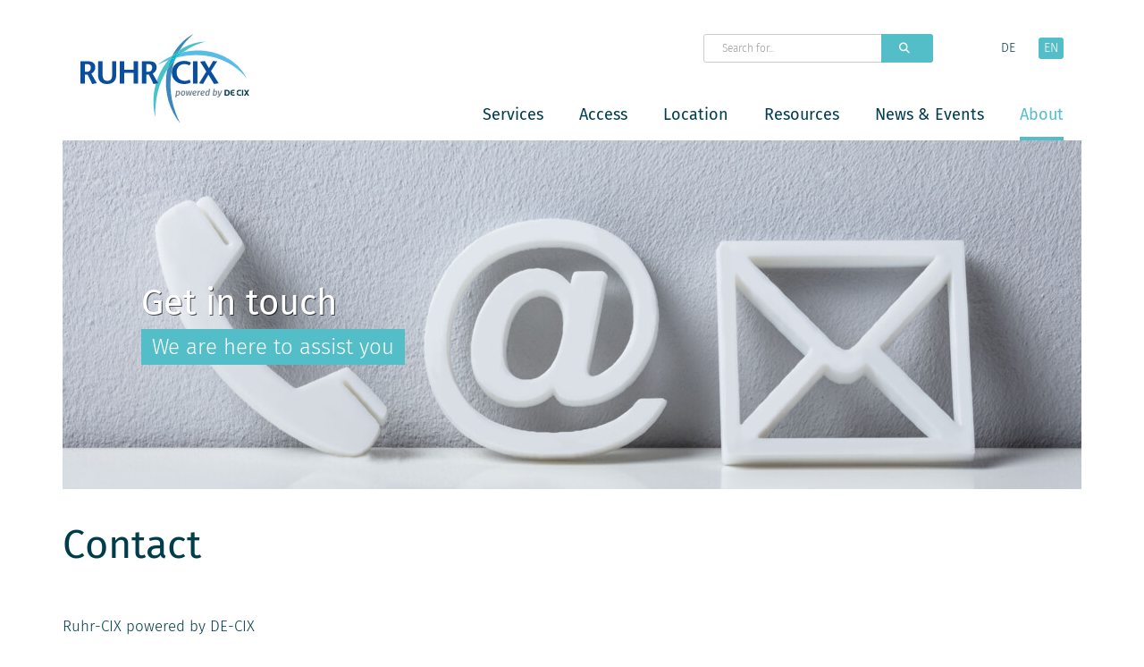

--- FILE ---
content_type: text/html;charset=UTF-8
request_url: https://www.ruhr-cix.net/en/about/contact
body_size: 9516
content:
<!DOCTYPE html><html lang="en">
<!--
This website is powered by Neos, the Open Source Content Application Platform licensed under the GNU/GPL.
Neos is based on Flow, a powerful PHP application framework licensed under the MIT license.

More information and contribution opportunities at https://www.neos.io
-->
<head><!-- Google Tag Manager --><script>(function(w,d,s,l,i){w[l]=w[l]||[];w[l].push({'gtm.start':new Date().getTime(),event:'gtm.js'});var f=d.getElementsByTagName(s)[0],j=d.createElement(s),dl=l!='dataLayer'?'&l='+l:'';j.async=true;j.src='https://www.googletagmanager.com/gtm.js?id='+i+dl;f.parentNode.insertBefore(j,f);})(window,document,'script','dataLayer','GTM-W33MF6K');</script><!-- End Google Tag Manager --><script>            var KD_GDPR_CC = {                apiUrl: 'https://www.ruhr-cix.net/api/kd-gdpr-cc?siteNode=%2Fsites%2Fruhrcixnet%40live%3Blanguage%3Den',                cookieName: 'KD_GDPR_CC',                cookieLifetime: '365',                cookieDomainName: '',                versionTimestamp: 1652260272000,                decisionTtl: 0,                dimensionsIdentifier: 'default',                hideBeforeInteraction: false,                documentNodeDisabled: false,                acceptConfiguration: {"parameterAccept":{"acceptAll":[],"acceptNecessary":[]}},                gtmConsentKeys: []            };        </script><script>
        window.dataLayer = window.dataLayer || [];
        if (typeof gtag != 'function') {
            function gtag() { dataLayer.push(arguments); }
        }

        let gtmConsentDefaults = {};
        [].slice.call(KD_GDPR_CC.gtmConsentKeys).forEach(function(gtmConsent) {
            gtmConsentDefaults[gtmConsent] = 'denied';
        });
        gtag('consent', 'default', gtmConsentDefaults);
        gtag('js', new Date());
    </script><meta charset="UTF-8" />
    <meta http-equiv="X-UA-Compatible" content="IE=edge">
    <meta name="viewport" content="width=device-width,minimum-scale=1.0,initial-scale=1.0">
    <!-- do not use uri.resource here to avoid cache-buster, as the font is loaded from CSS as well, and does not have the cache-buster there -->
    <link rel="preload" href="/_Resources/Static/Packages/Decix.IxSite.Base/styles/fonts/FiraSans-Light.woff2" as="font" type="font/woff2" crossorigin>
    <link rel="preload" href="/_Resources/Static/Packages/Decix.IxSite.Base/styles/fonts/FiraSans-Regular.woff2" as="font" type="font/woff2" crossorigin>
    <link rel="preload" href="/_Resources/Static/Packages/Decix.IxSite.Base/styles/fonts/FiraSans-Italic.woff2" as="font" type="font/woff2" crossorigin>
    <link rel="preload" href="/_Resources/Static/Packages/Decix.IxSite.Base/styles/fonts/FiraSans-LightItalic.woff2" as="font" type="font/woff2" crossorigin>
    <link rel="preload" href="/_Resources/Static/Packages/Decix.IxSite.Base/styles/fonts/fa-solid-900.woff2" as="font" type="font/woff2" crossorigin>
    <link rel="preload" href="/_Resources/Static/Packages/Decix.IxSite.Base/styles/fonts/fa-brands-400.woff2" as="font" type="font/woff2" crossorigin>
    <link rel="apple-touch-icon" sizes="180x180" href="/apple-touch-icon.png">
    <link rel="icon" type="image/png" href="/favicon-32x32.png" sizes="32x32">
    <link rel="icon" type="image/png" href="/favicon-16x16.png" sizes="16x16">
    <link rel="manifest" href="/manifest.json">
    <link rel="mask-icon" href="/safari-pinned-tab.svg" color="#000000">
    <link rel="shortcut icon" href="/favicon.ico">
    <meta name="msapplication-TileColor" content="#da532c">
    <meta name="msapplication-TileImage" content="/mstile-144x144.png">
    <meta name="theme-color" content="#ffffff">
    <meta name="google-site-verification" content="UsncEMGPK-_ZUUiT0qzeigYvh1_9F1uWrT5qsRpRkTQ" />
    <meta name="siwecostoken" content="Rc1u3g8tlQoDqbSN9x3I568tNP71tv56iUro7eKDdQU57x7eC0Fw5AE2Eo9Fmc4R" />
    <meta name="referrer" content="same-origin">
<link rel="preload" href="/_Resources/Static/Packages/Decix.IxSite.Base/styles/fonts/slick.woff" as="font" type="font/woff" crossorigin />
    <link rel="stylesheet" href="https://www.ruhr-cix.net/_Resources/Static/Packages/Decix.RuhrcixNet/styles/main-ruhrcix.css?bust=5d17c6cd">

    <!--[if IE]>
    <script>document.createElement('picture');</script>
    <script src="https://www.ruhr-cix.net/_Resources/Static/Packages/Decix.IxSite.Base/scripts/picturefill.js?bust=3bbce1fc"></script>
    <![endif]-->
    <script>var DECIX = DECIX || {};</script>
<title>Contact - About - Ruhr-CIX</title><meta name="description" content="Need help or information? We are here to assist you and getting in touch is easy. " /><meta name="keywords" content="Contact information, how to find us, assistance " /><meta name="robots" content="index,follow" /><link rel="alternate" hreflang="x-default" href="https://www.ruhr-cix.net/en/about/contact" /><link rel="alternate" hreflang="en" href="https://www.ruhr-cix.net/en/about/contact" /><link rel="alternate" hreflang="de" href="https://www.ruhr-cix.net/de/ueber-uns/kontakt" /><link rel="alternate" hreflang="fr" href="https://www.ruhr-cix.net/fr/about/contact" /><meta name="twitter:card" content="summary" /><meta name="twitter:title" content="Contact" /><meta name="twitter:description" content="Need help or information? We are here to assist you and getting in touch is easy. " /><meta name="twitter:url" content="https://www.ruhr-cix.net/en/about/contact" /><meta property="og:type" content="website" /><meta property="og:title" content="Contact" /><meta property="og:site_name" content="Ruhr-CIX powered by DE-CIX" /><meta property="og:locale" content="en" /><meta property="og:description" content="Need help or information? We are here to assist you and getting in touch is easy. " /><meta property="og:url" content="https://www.ruhr-cix.net/en/about/contact" /><script type="application/ld+json">{"@context":"http:\/\/schema.org\/","@type":"BreadcrumbList","itemListElement":[{"@type":"ListItem","position":1,"name":"The ruhr region","item":"https:\/\/www.ruhr-cix.net\/"},{"@type":"ListItem","position":2,"name":"About","item":"https:\/\/www.ruhr-cix.net\/en\/about"},{"@type":"ListItem","position":3,"name":"Contact","item":"https:\/\/www.ruhr-cix.net\/en\/about\/contact"}]}</script></head><body class><!-- Google Tag Manager (noscript) --><noscript><iframe src="https://www.googletagmanager.com/ns.html?id=GTM-W33MF6K" height="0" width="0" style="display:none;visibility:hidden"></iframe></noscript><!-- End Google Tag Manager (noscript) -->
    <div id="body-wrapper">
        


        <div id="site-header">
            <header>
                <a class="banner" href="/en"><img loading="eager" alt="Ruhr-CIX" src="https://www.ruhr-cix.net/_Resources/Static/Packages/Decix.RuhrcixNet/styles/images/logo_ruhr-cix.svg?bust=01a3ad73" /></a>
                
<nav class="navigation navigation--secondary">
    <ul>
        <li>
            <!-- Button element is for mobile view -->
            <button id="button-search" data-link="/en/search"><i class="fas fa-search"></i><span class="sr-only"> Search</span></button>
            <form action="/en/search" method="get">
                <div class="input-group input-group-sm">
                    <input type="search" name="search" placeholder="Search for..." class="form-control">
                    <span class="input-group-btn">
                      <button class="btn btn-primary" type="submit"><i class="fas fa-search"></i><span class="sr-only"> Search</span></button>
                    </span>
                </div>
            </form>
        </li>
        
            <li class="language-switch-holder">
                <!-- Button element is for mobile view -->
                

<ul>

    <li class="normal">
    
            
                    <a href="/de/ueber-uns/kontakt">
                        
    
            DE
        

                    </a>
                
        
    </li>

    <li class="current">
    
            
    
            EN
        

        
    </li>

</ul>



            </li>
        
    </ul>
</nav>

                

<nav class="navigation navigation--primary">
    <button id="button-menu"><i class="fas fa-bars"></i><span class="sr-only"> Open navigation</span></button>
    <ul class="level-1">
        
            <li class="normal">
                
                        <a href="/en/services">Services</a>
                        <div class="flyout">
                            <div class="container">
                                <div class="row">
                                    <div class="col-md-12">

                                        <div class="flyout-column-wrapper columns-3">

                                            
                                                <ul class="level-2">
                                                    <li class="normal">
                                                        <a href="/en/services/service-overview">Service overview</a>
                                                        
                                                    </li>
                                                </ul>
                                            
                                                <ul class="level-2">
                                                    <li class="normal">
                                                        <a href="/en/services/globepeer">GlobePEER</a>
                                                        
                                                    </li>
                                                </ul>
                                            
                                                <ul class="level-2">
                                                    <li class="normal">
                                                        <a href="/en/services/globepeer-remote">GlobePEER Remote</a>
                                                        
                                                    </li>
                                                </ul>
                                            
                                                <ul class="level-2">
                                                    <li class="normal">
                                                        <a href="/en/services/blackholing">Blackholing</a>
                                                        
                                                    </li>
                                                </ul>
                                            
                                                <ul class="level-2">
                                                    <li class="normal">
                                                        <a href="/en/services/virtualpni">VirtualPNI</a>
                                                        
                                                    </li>
                                                </ul>
                                            
                                                <ul class="level-2">
                                                    <li class="normal">
                                                        <a target="_blank" rel="noopener external" href="https://www.interconnection-flex.net/en/">Enterprise solutions</a>
                                                        
                                                    </li>
                                                </ul>
                                            
                                                <ul class="level-2">
                                                    <li class="normal">
                                                        <a href="/en/services/microsoft-azure-peering-service">Microsoft Azure Peering Service</a>
                                                        
                                                    </li>
                                                </ul>
                                            
                                                <ul class="level-2">
                                                    <li class="normal">
                                                        <a href="/en/services/directcloud">DirectCLOUD</a>
                                                        
                                                    </li>
                                                </ul>
                                            
                                        </div>
                                    </div>
                                </div>
                            </div>
                        </div>
                    
            </li>
        
            <li class="normal">
                
                        <a href="/en/access">Access</a>
                        <div class="flyout">
                            <div class="container">
                                <div class="row">
                                    <div class="col-md-12">

                                        <div class="flyout-column-wrapper columns-3">

                                            
                                                <ul class="level-2">
                                                    <li class="normal">
                                                        <a href="/en/access/get-connected">Get connected</a>
                                                        
                                                    </li>
                                                </ul>
                                            
                                                <ul class="level-2">
                                                    <li class="normal">
                                                        <a href="/en/access/how-to-connect">How to connect</a>
                                                        
                                                    </li>
                                                </ul>
                                            
                                                <ul class="level-2">
                                                    <li class="normal">
                                                        <a href="/en/access/technical-requirements">Technical Requirements</a>
                                                        
                                                    </li>
                                                </ul>
                                            
                                        </div>
                                    </div>
                                </div>
                            </div>
                        </div>
                    
            </li>
        
            <li class="normal">
                
                        <a href="/en/location">Location</a>
                        <div class="flyout">
                            <div class="container">
                                <div class="row">
                                    <div class="col-md-12">

                                        <div class="flyout-column-wrapper columns-3">

                                            
                                                <ul class="level-2">
                                                    <li class="normal">
                                                        <a href="/en/location/connected-networks">Connected networks</a>
                                                        
                                                    </li>
                                                </ul>
                                            
                                                <ul class="level-2">
                                                    <li class="normal">
                                                        <a href="/en/location/enabled-sites">Enabled sites</a>
                                                        
                                                    </li>
                                                </ul>
                                            
                                        </div>
                                    </div>
                                </div>
                            </div>
                        </div>
                    
            </li>
        
            <li class="normal">
                
                        <a href="/en/resources">Resources</a>
                    
            </li>
        
            <li class="normal">
                
                        <a href="/en/news-events">News & Events</a>
                        <div class="flyout">
                            <div class="container">
                                <div class="row">
                                    <div class="col-md-12">

                                        <div class="col-md-4 col-sm-6">


        <div class="new-teaser new-teaser--lightgrey">
    
    
        <picture class="new-teaser__background-img">
            
                
                        <source srcset="https://www.ruhr-cix.net/_Resources/Persistent/2/7/d/4/27d4b03f3c9349d3d8316e603142646bd784c8fa/MWIDE_Machbarkeitsstudie_newsimage-628x627-360x360.jpg, https://www.ruhr-cix.net/_Resources/Persistent/1/b/9/9/1b99736b3f8bedbb69c118887834a37ebe6c851f/MWIDE_Machbarkeitsstudie_newsimage-628x627-627x627.jpg 2x">
                        <img loading="lazy" class="img-responsive" title="New study “Data infrastructures in Rhineland’s former coal mining area” " alt="MWIDE Machbarkeitsstudie news image" src="https://www.ruhr-cix.net/_Resources/Persistent/2/7/d/4/27d4b03f3c9349d3d8316e603142646bd784c8fa/MWIDE_Machbarkeitsstudie_newsimage-628x627-360x360.jpg" width="360" height="360" />
                    
            
        </picture>
    
    
            <a href="/en/news-events/news/new-study-exploring-data-infrastructure-opportunities-in-the-rhineland" class="new-teaser__inner">
        
    
            
                <span class="new-teaser__badge">News</span>
            
        
    
    
            <div class="new-teaser__text-block new-teaser__text-block-legible">
        
        <time datetime="2021-04-20 00:00:00">20 April 2021</time>
        
                <div class="new-teaser__label new-teaser__label--small">New study “Data infrastructures in Rhineland’s former coal mining area” </div>
            
    </div>
    </a>
</div>
</div><div class="col-md-8 flyout-column-wrapper columns-2">

                                            
                                                <ul class="level-2">
                                                    <li class="normal">
                                                        <a href="/en/news-events/news">News</a>
                                                        
                                                            <ul class="level-3">

                                                                
                                                                    <li class="normal">
                                                                        <a target="_blank" rel="noopener external" href="https://www.de-cix.net/en/about-de-cix/newsletter">Newsletter</a>
                                                                    </li>
                                                                
                                                            </ul>
                                                        
                                                    </li>
                                                </ul>
                                            
                                                <ul class="level-2">
                                                    <li class="normal">
                                                        <a href="/en/news-events/events">Events</a>
                                                        
                                                    </li>
                                                </ul>
                                            
                                        </div>
                                    </div>
                                </div>
                            </div>
                        </div>
                    
            </li>
        
            <li class="active">
                
                        <a href="/en/about">About</a>
                        <div class="flyout">
                            <div class="container">
                                <div class="row">
                                    <div class="col-md-12">

                                        <div class="flyout-column-wrapper columns-3">

                                            
                                                <ul class="level-2">
                                                    <li class="current">
                                                        <a href="/en/about/contact">Contact</a>
                                                        
                                                    </li>
                                                </ul>
                                            
                                        </div>
                                    </div>
                                </div>
                            </div>
                        </div>
                    
            </li>
        
        
            <li class="language-switch-holder">
                <!-- Button element is for mobile view -->
                

<ul>

    <li class="normal">
    
            
                    <a href="/de/ueber-uns/kontakt">
                        
    
            DE
        

                    </a>
                
        
    </li>

    <li class="current">
    
            
    
            EN
        

        
    </li>

</ul>



            </li>
        
    </ul>
</nav>

            </header>
        </div>

        <div id="site-body">
            <main>
                <section class="slider">


		<div class="slick-carousel slick-slider decix-ruhrcixnet-page" data-slick="{&quot;autoplay&quot;:true}">

<div class="slick-slide slide--align-left slide--midnight">
    
            <a href="">
        
    <picture>
        
                <!-- regular -->
                <source media="(min-width: 1200px)" srcset="https://www.ruhr-cix.net/_Resources/Persistent/b/e/4/1/be418dbec540c3cf797cb1062484d3a054690f33/contact_2340x800-1140x390.jpg, https://www.ruhr-cix.net/_Resources/Persistent/a/1/7/7/a1771efd7fe095c5ee8099b1a975b94d88a201af/contact_2340x800-2280x779.jpg 2x">
                <source media="(min-width: 991px)" srcset="https://www.ruhr-cix.net/_Resources/Persistent/0/a/0/5/0a05e8e41f1599d6f2faddd9fd50f9e73826c3aa/contact_2340x800-940x321.jpg, https://www.ruhr-cix.net/_Resources/Persistent/6/4/b/1/64b10c40d7bd8a9ee4c86866262610bbf0c421e7/contact_2340x800-1880x643.jpg 2x">
                <!-- /regular -->
            

        
                <!-- tablet -->
                <source media="(min-width: 420px)" srcset="https://www.ruhr-cix.net/_Resources/Persistent/1/8/e/9/18e9684cbf77a20fa70911bd6dedca00f106e64b/contact_2048x910-720x320.jpg, https://www.ruhr-cix.net/_Resources/Persistent/9/a/a/f/9aaf366dadebb5b59dab730dd2d9b59b8296b4c0/contact_2048x910-1440x640.jpg 2x">
                <!-- /tablet -->
            

        
                <!-- phone -->
                <source media="(max-width: 419px)" srcset="https://www.ruhr-cix.net/_Resources/Persistent/7/6/1/e/761e53ddf28c5aa5609c76e5f47a98aa77c62da4/contact_1536x974-420x266.jpg, https://www.ruhr-cix.net/_Resources/Persistent/c/e/8/4/ce84547cc25534bc40f3794411307edee744c63e/contact_1536x974-840x533.jpg 2x">
                <!-- /phone -->
            

        
                <img loading="lazy" title="Get in touch" alt="Contact UAE-IX" src="https://www.ruhr-cix.net/_Resources/Persistent/b/e/4/1/be418dbec540c3cf797cb1062484d3a054690f33/contact_2340x800-1140x390.jpg" width="1140" height="390" />
            
    </picture>
    <header>
        
            <div class="heading-xs">Get in touch</div>
            
                    
                        <div class="copy-xl hidden-xs">We are here to assist you</div>
                    
                
        
    </header>
    
            </a>
        
</div>
</div>
	
</section>
                
                <article><div class="container"><div class="row"><div class="col-md-12"><div class="neos-contentcollection">
<div class="neos-nodetypes-headline">
	<div><h1>Contact</h1></div>
</div>
<div class="margin margin--top_20 neos-nodetypes-text">
	<div><p>Ruhr-CIX powered by DE-CIX</p></div>
</div>
<div class="margin margin--top_20 neos-nodetypes-text">
	<div><p>Fill in the form below or scroll down for phone numbers, email addresses, and office locations.&nbsp;</p></div>
</div>
<div class="neos-nodetypes-form-form">
	
			
<form enctype="multipart/form-data" method="post" id="ruhrcixnet-form-contact" action="https://www.ruhr-cix.net/en/about/contact#ruhrcixnet-form-contact">
<div style="display: none"><input type="hidden" name="--ruhrcixnet-form-contact[__state]" value="TzozMjoiTmVvc1xGb3JtXENvcmVcUnVudGltZVxGb3JtU3RhdGUiOjI6e3M6MjU6IgAqAGxhc3REaXNwbGF5ZWRQYWdlSW5kZXgiO2k6MDtzOjEzOiIAKgBmb3JtVmFsdWVzIjthOjA6e319b523dc54928067bfe0d6cd1b0e5de492d6d5f127" /><input type="hidden" name="--ruhrcixnet-form-contact[__trustedProperties]" value="a:5:{s:7:&quot;message&quot;;i:1;s:5:&quot;email&quot;;i:1;s:11:&quot;firstname01&quot;;i:1;s:10:&quot;lastname02&quot;;i:1;s:13:&quot;__currentPage&quot;;i:1;}920357634e8e2e6ec5ddc0d9fcf53c9784912fc1" />
</div>

    <div class="row">
        


    

    <div class="col-md-12 form-group "
    
    >
    
    <label class="control-label" for="ruhrcixnet-form-contact-message">Your message
        
            <span class="required">*</span>
        
        
    </label>
    
    <div class="input">
        
    <textarea placeholder="" maxlength="" rows="4" class="form-control" id="ruhrcixnet-form-contact-message" name="--ruhrcixnet-form-contact[message]"></textarea>

        
    </div>
    </div>



    

    <div class="col-md-12 form-group "
    
    >
    
    <label class="control-label" for="ruhrcixnet-form-contact-email">Email
        
            <span class="required">*</span>
        
        
    </label>
    
    <div class="input">
        
        <input type="text" class="form-control" id="ruhrcixnet-form-contact-email" name="--ruhrcixnet-form-contact[email]" value="" />
    
        
    </div>
    </div>



    

<div class="col-md-12 form-group  neos-asd3hvas75d8kjhjss-field">

    <label class="control-label" for="ruhrcixnet-form-contact-firstname01">Please enter your first name</label>


            <div class="input">
                <input autocomplete="new-password" tabindex="-1" type="text" id="ruhrcixnet-form-contact-firstname01" name="--ruhrcixnet-form-contact[firstname01]" />
            </div>
        
</div>


    

<div class="col-md-12 form-group  neos-asd3hvas75d8kjhjss-field">

    <label class="control-label" for="ruhrcixnet-form-contact-lastname02">Please enter your last name</label>


            <div class="input">
                <input autocomplete="new-password" tabindex="-1" type="text" id="ruhrcixnet-form-contact-lastname02" name="--ruhrcixnet-form-contact[lastname02]" />
            </div>
        
</div>


<nav class="col-md-12">

    
    
            <button type="submit" class="btn btn-primary " name="--ruhrcixnet-form-contact[__currentPage]" value="1">
                
                        Send
                    
            </button>
        

</nav>


    </div>
</form>
		
</div>

<div class="margin margin--top_20 neos-nodetypes-text">
	<div><p>&nbsp;</p><h2>Business development</h2><p>Email: <a href="mailto:sales@de-cix.net">sales@de-cix.net</a><br>Phone: +49 69 1730902 12</p><p>If you would like to request an offer, please <a href="/en/access/get-connected">fill in our form</a>.</p><h2>Support&nbsp;</h2><p>Email: <a href="mailto:support@ruhr-cix.net">support@ruhr-cix.net</a>&nbsp;<br>Phone: +49 69 1730902 11<br>Alternative phone: +49 69 1730 902 91 &nbsp;<br><br>Working hours: 24/7 via phone and (Monday-Friday) 8:00am to 10:00pm (UTC+2).</p></div>
</div></div></div></div></div></article>
                
                
            </main>
        </div>

        
<div id="site-footer">
    <footer>
        <div class="container">
            <div class="row">
                <div class="col-md-9">
                    
                    <div class="row margin">

                        
                        <div class="footer-item col-md-5">
                            <div class="footer-heading-mobile">
                                <h6>About</h6>
                            </div>
                            <div class="footer-heading-desktop">
                                <a href="/en/about">
                                    <h6>About</h6>
                                </a>
                            </div>
                            <div class="footer-content">
                                <p>
                                    As part of the world’s leading interconnection ecosystem run by DE-CIX, Ruhr-CIX provides access to hundreds of networks and numerous interconnection services, including a private, secure access to cloud providers in the Ruhr region in Germany.
                                </p>
                            </div>
                        </div>

                        <div class="footer-item col-md-2">
                            <div class="footer-heading-mobile">
                                <h6>Information</h6>
                            </div>
                            <div class="footer-heading-desktop">
                                <h6>Information</h6>
                            </div>
                            <div class="footer-content">
                                <ul class="list">
                                    
                                        <li>
                                            <a href="/en/about">About</a>
                                        </li>
                                    
                                    
                                        <li>
                                            <a href="/en/about/contact">Contact</a>
                                        </li>
                                    
                                    
                                        <li>
                                            <a href="/en/resources/faq">FAQ</a>
                                        </li>
                                    
                                </ul>
                            </div>
                        </div>

                        <div class="footer-item col-md-2">
                            <div class="footer-heading-mobile"><h6>Services</h6></div><div class="footer-heading-desktop"><a href="/en/services"><h6>Services</h6></a></div><div class="footer-content"><ul class="list"><li><a href="/en/services/globepeer">GlobePEER</a></li><li><a href="/en/services/globepeer-remote">GlobePEER Remote</a></li><li><a href="/en/services/blackholing">Blackholing</a></li><li><a href="/en/services/virtualpni">VirtualPNI</a></li><li><a href="/en/services/microsoft-azure-peering-service">Microsoft Azure Peering Service</a></li><li><a href="/en/services/directcloud">DirectCLOUD</a></li></ul></div>
                        </div>

                        <div class="footer-item col-md-2">
                            <div class="footer-heading-mobile">
                                <h6>Location</h6>
                            </div>
                            <div class="footer-heading-desktop">
                                <a href="/en/location">
                                    <h6>Location</h6>
                                </a>
                            </div>
                            <div class="footer-content">
                                <ul class="list">
                                    
                                        <li>
                                            <a href="/en/location/connected-networks">Connected networks</a>
                                        </li>
                                    
                                    
                                        <li>
                                            <a href="/en/location/enabled-sites">Enabled sites</a>
                                        </li>
                                    
                                    
                                </ul>
                            </div>
                        </div>

                    </div>
                </div>
                <div class="col-md-3">
                    <div class="row">
                        <div class="col-md-12">
                            <div class="socialmedia-channels">
                                <a href="https://twitter.com/DECIX" target="_blank" rel="nofollow noopener"><i class="fab fa-square-x-twitter"></i><span class="sr-only"> twitter</span></a><a href="https://www.linkedin.com/company/de-cix" target="_blank" rel="nofollow noopener"><i class="fab fa-linkedin"></i><span class="sr-only"> LinkedIn</span></a><a href="https://www.facebook.com/DECIX.Internet.Exchange/" target="_blank" rel="nofollow noopener"><i class="fab fa-facebook-square"></i><span class="sr-only"> facebook</span></a><a href="https://www.youtube.com/user/DECIXApollon" target="_blank" rel="nofollow noopener"><i class="fab fa-youtube-square"></i><span class="sr-only"> YouTube</span></a><a href="https://www.xing.com/companies/de-cixmanagementgmbh" target="_blank" rel="nofollow noopener"><i class="fab fa-xing-square"></i><span class="sr-only"> xing</span></a>
                            </div>
                        </div>
                    </div>
                </div>
            </div>
            <div class="row">
                <div class="col-md-4">
                    <form action="https://www.de-cix.net/en/about-de-cix/newsletter" target="_blank" method="GET" class="footer-newsletter">
                        <p>Subscribe to the DE-CIX newsletter</p>
                        <div class="input-group input-group-sm">
                            <input type="email" name="email" placeholder="Your email address" class="form-control">
                            <span class="input-group-btn">
                                <button class="btn btn-primary" type="submit"><i class="fas fa-paper-plane"></i><span class="sr-only"> Subscribe to the DE-CIX newsletter</span></button>
                            </span>
                        </div>
                    </form>
                </div>
            </div>
            <div class="row">
                <div class="col-md-12">
                    <div class="padding padding--top_20 padding--bottom_20">
                        <p>© 2025 Ruhr-CIX powered by DE-CIX Management GmbH. All rights reserved. | <a href="/en/privacy-policy">Privacy Policy</a> | <a href="/en/imprint">Imprint</a> | <a href="/en/terms-and-conditions">Terms and Conditions</a>  | <a href="#GDPR-CC-open-settings">Cookie Settings</a></p>
                    </div>
                </div>
            </div>
        </div>
    </footer>
</div>

        <div id="scrollToTopButton" class="hidden-lg"></div>
    </div>

    <script defer src="https://www.ruhr-cix.net/_Resources/Static/Packages/Decix.IxSite.Base/scripts/vendor.js?bust=5c7113f1"></script>

    <script defer src="https://www.ruhr-cix.net/_Resources/Static/Packages/Decix.IxSite.Base/scripts/site.js?bust=a7408351"></script>

    <style>
        .neos-asd3hvas75d8kjhjss-field {
            display: none !important;
            visibility: hidden !important;
            position:absolute; left:-9999px; top: -9999px;
        }
    </style>
<script>function loadCookiebannerHtml(openSettings, showImmediately, openedManually)
{
    if (document.body.classList.contains('neos-backend')) return;

    var xhr = new XMLHttpRequest();
    xhr.addEventListener('load', function() {
        var cookieBar = document.createElement('div');
        let response = JSON.parse(xhr.responseText);
        cookieBar.innerHTML = response.html;
        let autoAccept = 'none';
        if (response.headerConsent.acceptNecessary === true) autoAccept = 'necessary';
        if (response.headerConsent.acceptAll === true) autoAccept = 'all';

        const parameterAccept = KD_GDPR_CC.acceptConfiguration.parameterAccept;
        const acceptNecessaryParams = Object.getOwnPropertyNames(parameterAccept.acceptNecessary);
        if (acceptNecessaryParams.length > 0) {
            [].slice.call(acceptNecessaryParams).forEach(function (parameterName) {
                const acceptAllValue = parameterAccept.acceptNecessary[parameterName];
                if (getUrlParameter(parameterName) === acceptAllValue) {
                    autoAccept = 'necessary';
                }
            });
        }

        const acceptAllParams = Object.getOwnPropertyNames(parameterAccept.acceptAll);
        if (acceptAllParams.length > 0) {
            [].slice.call(acceptAllParams).forEach(function (parameterName) {
                const acceptAllValue = parameterAccept.acceptAll[parameterName];
                if (getUrlParameter(parameterName) === acceptAllValue) {
                    autoAccept = 'all';
                }
            });
        }

        if (showImmediately === false && KD_GDPR_CC.hideBeforeInteraction) {
            window.addEventListener(
                'scroll',
                function () {
                    appendHtmlAndInitialize(cookieBar.firstChild, autoAccept);
                    },
                {
                    passive: true,
                    once: true
                }
            );
        } else {
            appendHtmlAndInitialize(cookieBar.firstChild,  autoAccept);
        }
    });

    xhr.open('GET', KD_GDPR_CC.apiUrl);
    xhr.send();

    function appendHtmlAndInitialize(cookieBar, autoAccept) {
        document.body.appendChild(cookieBar);
        var scriptTags = cookieBar.getElementsByTagName('script');
        for (var n = 0; n < scriptTags.length; n++) {
            eval(scriptTags[n].innerHTML);
        }
        if (typeof initializeCookieConsent === 'function') {
            initializeCookieConsent(openSettings, openedManually, autoAccept);
        }
    }
}

function getUrlParameter(parameterName) {
        parameterName = parameterName.replace(/[\[]/,"\\\[").replace(/[\]]/,"\\\]");
        var regexS = "[\\?&]"+parameterName+"=([^&#]*)";
        var regex = new RegExp(regexS);
        var results = regex.exec(window.location.href);
        return results == null ? null : results[1];
}

if (typeof KD_GDPR_CC !== 'undefined' && KD_GDPR_CC.documentNodeDisabled === false && document.cookie.indexOf(KD_GDPR_CC.cookieName) >= 0) {
    /*Cookie set*/
    var cookieObject = JSON.parse(
        decodeURIComponent(
            document.cookie
                .substr(
                    document.cookie.indexOf(KD_GDPR_CC.cookieName) + KD_GDPR_CC.cookieName.length + 1
                )
                .split('; ')[0]
        )
    );

    var versionDate = new Date(KD_GDPR_CC.versionTimestamp);
    var cookieConsentDate = cookieObject.consentDates && cookieObject.consentDates[KD_GDPR_CC.dimensionsIdentifier]
        ? new Date(cookieObject.consentDates[KD_GDPR_CC.dimensionsIdentifier])
        : new Date(cookieObject.consentDate);
    var decisionExpiry = cookieConsentDate.getTime() + KD_GDPR_CC.decisionTtl;

    if (versionDate > cookieConsentDate && window.neos === undefined) {
        loadCookiebannerHtml(false, false, false);
    } else if (!Array.isArray(cookieObject.consents) && !cookieObject.consents[KD_GDPR_CC.dimensionsIdentifier]) {
        loadCookiebannerHtml(false, false, false);
    } else if (KD_GDPR_CC.decisionTtl > 0 && decisionExpiry < new Date()) {
        //Re-Open Cookie-Consent, if TTL is expired
        loadCookiebannerHtml(true, false, false);
    }


    window.dataLayer.push({
        event: 'KD_GDPR_CC_consent',
        KD_GDPR_CC: {
            consents: cookieObject.consents,
        },
    });

    if (cookieObject.gtmConsents) {
        gtag('consent', 'update', cookieObject.gtmConsents[KD_GDPR_CC.dimensionsIdentifier] ?? cookieObject.gtmConsents);
        window.dataLayer.push({"event": "gtm.init_consent"});
    }
} else if (typeof KD_GDPR_CC !== 'undefined' && KD_GDPR_CC.documentNodeDisabled === false && document.getElementsByClassName('gdpr-cookieconsent-settings').length === 0 && window.neos === undefined) {
    /*No Cookie set, not in backend & not on cookie page*/
    loadCookiebannerHtml(false, false, false);
}

var links = document.querySelectorAll('a[href*=\"#GDPR-CC-open-settings\"]');
[].slice.call(links).forEach(function(link) {
    link.addEventListener('click', function(event) {
        event.preventDefault();
        loadCookiebannerHtml(true, true, true);
    });
});

if (window.neos) {
    document.addEventListener("DOMContentLoaded", function () {
        if (typeof initializeCookieConsent === 'function') {
            console.log("now");
            initializeCookieConsent(false, false);
        }
    });
}
</script><script defer async type="text/javascript" src="/api/kd-gdpr-cc.js?dimensions%5Blanguage%5D%5B0%5D=en"></script></body></html>

--- FILE ---
content_type: application/javascript; charset=utf-8
request_url: https://www.ruhr-cix.net/_Resources/Static/Packages/Decix.IxSite.Base/scripts/site.js?bust=a7408351
body_size: 2173
content:
$((function(){DECIX.setup=DECIX.setup||{},DECIX.setup={},DECIX.functions=DECIX.functions||{},DECIX.dom=DECIX.dom||{},DECIX.dom.$window=$(window),DECIX.dom.$document=$(document),DECIX.dom.$body=$("body"),DECIX.dom.$siteHeader=$("#site-header"),DECIX.dom.$siteBody=$("#site-body"),DECIX.dom.$siteMenu=$("#site-menu"),DECIX.dom.$siteFooter=$("#site-footer"),DECIX.dom.$navigationPrimary=$(".navigation--primary"),DECIX.dom.$navigationSecondary=$(".navigation--secondary"),DECIX.dom.$navigationTertiary=$(".navigation--tertiary"),DECIX.device=DECIX.device||{},DECIX.device.browser=navigator.userAgent.toLowerCase(),DECIX.device.touch="ontouchstart"in document.documentElement,DECIX.dom.$body.append('<div id="breakpoint-desktop" class="visible-md visible-lg" />').append('<div id="breakpoint-tablet" class="visible-sm" />').append('<div id="breakpoint-phone" class="visible-xs" />'),DECIX.functions.detectDevice=function(){DECIX.device.wasDesktop=DECIX.device.isDesktop||!1,DECIX.device.wasTablet=DECIX.device.isTablet||!1,DECIX.device.wasPhone=DECIX.device.isPhone||!1,DECIX.device.isDesktop=$("#breakpoint-desktop").is(":visible"),DECIX.device.isTablet=$("#breakpoint-tablet").is(":visible"),DECIX.device.isPhone=$("#breakpoint-phone").is(":visible")},DECIX.functions.switchNavigationPositionsInDom=function(){DECIX.device.isPhone||DECIX.device.isTablet?(DECIX.dom.$navigationSecondary.detach(),DECIX.dom.$navigationSecondary.insertAfter(DECIX.dom.$navigationPrimary)):(DECIX.dom.$navigationSecondary.detach(),DECIX.dom.$navigationSecondary.insertBefore(DECIX.dom.$navigationPrimary))},DECIX.functions.detectDevice(),DECIX.functions.switchNavigationPositionsInDom(),DECIX.dom.$window.on("resize",$.debounce(100,(function(){DECIX.functions.detectDevice(),DECIX.functions.switchNavigationPositionsInDom()}))),DECIX.functions.uriQueryValue=function(i){var t=new RegExp("[?&]"+i+"=([^&#]*)").exec(window.location.href);return null===t?null:decodeURI(t[1])||0},DECIX.functions.uriAnchorValue=function(){return window.location.hash.substr(1)}})),$((function(){$(".counter").counterUp()})),$((function(){DECIX.datepicker=DECIX.datepicker||{},DECIX.datepicker.init=function(){$(".datepicker").datepicker({todayBtn:"linked",todayHighlight:!0,autoclose:!0})},DECIX.datepicker.init()})),$((function(){$("#site-footer .footer-item").find(".footer-heading-mobile").click((function(){if(!DECIX.device.isDesktop){var i=$(this).parent();i.siblings(".active").each((function(){$(this).toggleClass("active"),$(this).find(".footer-content").slideToggle("fast")})),i.toggleClass("active"),i.find(".footer-content").slideToggle("fast")}}))})),$((function(){DECIX.functions.formSetup=function(i){$(i).each((function(){$(this).find(".form-control.select").selectpicker({size:10})}))},DECIX.functions.formSetup("form")})),$((function(){var i=10;$("#ajaxLoadMore").click((function(t){var e=$(this);t.preventDefault();var n=e.data("language")||"",o=e.data("url")||"/"+n,a=e.data("target"),s=e.data("content");e.button("loading"),$.get(o,{ajax:s,offset:i}).done((function(t){$(a).append('<div class="ajax-fade-'+i+'" style="display:none;">'+t+"</div>"),$(".ajax-fade-"+i).fadeIn(2e3),i+=10,$.get(o,{ajax:s,offset:i}).done((function(i){i?e.button("reset"):e.hide()}))}))}))})),$((function(){DECIX.dom.$navigationPrimary.find(".level-1 > li > .flyout").each((function(i,t){var e=$(this);$(t).prev("a").on("click",(function(i){e.is(":visible")||(i.preventDefault(),i.stopPropagation(),e.slideDown(),DECIX.dom.$navigationPrimary.find(".level-1 > li > .flyout").not(e).slideUp(0,(function(){$(this).prev("a").removeClass("flyout-visible"),$("html,body").animate({scrollTop:e.parent().offset().top-10},0)})),e.prev("a").addClass("flyout-visible"))}))})),DECIX.dom.$navigationPrimary.on("click","#button-menu",(function(i){i.preventDefault(),i.stopPropagation();var t=$(this);t.toggleClass("active"),t.next().toggleClass("mobile-menu-visible"),DECIX.dom.$body.toggleClass("mobile-menu-visible")})),DECIX.dom.$navigationTertiary.on("click","#navigation-tertiary-toggle",(function(i){i.preventDefault(),DECIX.dom.$navigationTertiary.find("#event-navigation").toggle(),DECIX.dom.$navigationTertiary.find("#navigation-tertiary-toggle i").toggleClass("fa-chevron-up").toggleClass("fa-chevron-down")})),DECIX.dom.$navigationSecondary.on("click","button[id^='button-']",(function(i){i.preventDefault();var t=$(this).data("link");location.replace(t)})),DECIX.functions.resetNavigation=function(){DECIX.dom.$navigationPrimary.find("button").removeClass("active"),DECIX.dom.$navigationPrimary.find("ul").removeClass("mobile-menu-visible"),DECIX.dom.$body.removeClass("mobile-menu-visible"),DECIX.dom.$navigationPrimary.find(".level-3").removeAttr("style"),DECIX.dom.$navigationPrimary.find(".flyout").removeAttr("style"),$(window).width()>=992?DECIX.dom.$navigationTertiary.find("#event-navigation").show():(DECIX.dom.$navigationTertiary.find("#event-navigation").hide(),DECIX.dom.$navigationTertiary.find("#navigation-tertiary-toggle i").removeClass("fa-chevron-up").addClass("fa-chevron-down"))},$(window).on("orientationchange",(function(){DECIX.functions.resetNavigation()}))})),$((function(){jQuery.fn.extend({parentToAnimate:function(i,t,e){t=t||"append",e=e||"slow";var n=$(this);i=$(i);var o=n.offset(),a=n.css("width");"append"===t?$(this).appendTo(i):"prepend"===t&&$(this).prependTo(i);var s=n.offset(),c=n.css("width"),r=n.clone().appendTo("body");r.css({position:"absolute",width:a,left:o.left,top:o.top,zIndex:1e3}),n.hide(),r.animate({top:s.top,left:s.left,width:c},e,(function(){n.show(),r.remove()}))}})})),$((function(){$("#scrollToTopButton").click((function(){return $("html,body").animate({scrollTop:$("#site-header").offset().top},"1000"),!1})),$(window).scroll((function(){$(this).scrollTop()>50?$("#scrollToTopButton:hidden").stop(!0,!0).fadeIn():$("#scrollToTopButton").stop(!0,!0).fadeOut()}))})),$((function(){DECIX.slider=DECIX.slider||{},DECIX.slider.init=function(i){$(".slider>.slick-carousel").slick({dots:!0,arrows:!1,prevArrow:'<button class="slick-prev"></button>',nextArrow:'<button class="slick-next"></button>',autoplaySpeed:1e4,autoplay:i,pauseOnDotsHover:!0,pauseOnHover:!0,fade:!1,responsive:[{breakpoint:1024,settings:{dots:!0,arrows:!1}}]})},DECIX.slider.init(!0)})),$((function(){DECIX.sticky=DECIX.sticky||{},DECIX.sticky.init=function(){new Sticky(".sticky")},DECIX.sticky.init()})),$((function(){DECIX.stickykit=DECIX.stickykit||{},DECIX.stickykit.init=function(){$(".stick_in_parent").stick_in_parent({parent:"[data-sticky-parent]",bottoming:!0,inner_scrolling:!0})},DECIX.stickykit.destroy=function(){$(".stick_in_parent").trigger("sticky_kit:detach")},DECIX.stickykit.init()})),$((function(){$('a[data-toggle="tab"]').on("shown.bs.tab",(function(i){$(i.target).closest(".nav.nav-tabs.sticky").hasClass("stuck")&&$("html,body").animate({scrollTop:$("#tab-scroll-anchor").offset().top},"1000")}))}));
//# sourceMappingURL=site.js.map


--- FILE ---
content_type: image/svg+xml
request_url: https://www.ruhr-cix.net/_Resources/Static/Packages/Decix.RuhrcixNet/styles/images/logo_ruhr-cix.svg?bust=01a3ad73
body_size: 7621
content:
<?xml version="1.0" encoding="UTF-8" standalone="no"?>
<!DOCTYPE svg PUBLIC "-//W3C//DTD SVG 1.1//EN" "http://www.w3.org/Graphics/SVG/1.1/DTD/svg11.dtd">
<svg width="100%" height="100%" viewBox="0 0 2571 1359" version="1.1" xmlns="http://www.w3.org/2000/svg" xmlns:xlink="http://www.w3.org/1999/xlink" xml:space="preserve" xmlns:serif="http://www.serif.com/" style="fill-rule:evenodd;clip-rule:evenodd;stroke-linejoin:round;stroke-miterlimit:2;">
    <g transform="matrix(1,0,0,1,0,-0.329208)">
        <g transform="matrix(4.16667,0,0,4.16667,0,0)">
            <path d="M364.83,326.234C345.258,302.544 330.762,274.343 321.986,244.316C313.25,214.272 310.378,182.249 314.183,150.874C315.056,143.585 316.297,136.331 317.902,129.154C326.166,116.261 335.588,104.116 346.097,92.979C338.523,112.215 333.547,132.412 331.055,152.918C327.506,182.13 328.986,211.967 334.917,241.119C337.859,255.708 341.933,270.13 346.977,284.316C351.999,298.521 358.096,312.423 364.83,326.234ZM335.469,79.982C338.545,73.918 341.93,68.013 345.619,62.305C354.176,49.075 364.328,36.918 375.846,26.372C387.37,15.847 400.184,6.842 413.992,0.079C411.128,2.665 408.201,5.113 405.349,7.629L397.09,15.466C394.495,18.235 391.814,20.878 389.265,23.639C386.818,26.507 384.256,29.239 381.891,32.139C374.908,40.601 368.589,49.515 362.977,58.805C353.964,64.856 345.453,71.667 337.521,79.104C336.836,79.393 336.151,79.686 335.469,79.982Z" style="fill:rgb(60,135,188);fill-rule:nonzero;"/>
            <path d="M607.92,161.81C605.334,158.946 602.887,156.018 600.371,153.167L592.533,144.908C589.765,142.313 587.122,139.632 584.36,137.083C581.493,134.635 578.76,132.075 575.86,129.709C564.315,120.181 551.929,111.89 538.892,104.944C512.833,91.001 484.271,82.421 455.081,78.873C444.556,77.594 433.95,76.969 423.324,76.969C404.458,76.969 385.53,78.941 366.881,82.736C362.273,83.665 357.682,84.707 353.11,85.856C360.147,79.007 367.62,72.598 375.518,66.691C393.206,62.52 411.447,60.356 429.724,60.356C438.871,60.356 448.023,60.897 457.126,62.001C488.469,65.755 519.195,76.311 545.694,93.437C558.924,101.994 571.082,112.146 581.627,123.663C592.152,135.187 601.158,148.002 607.92,161.81ZM281.765,112.648C297.864,99.348 316.046,88.392 335.469,79.982C335.117,80.674 334.769,81.37 334.426,82.067C330.052,86.339 325.863,90.806 321.872,95.442C308.296,100.337 294.989,106.2 281.765,112.648Z" style="fill:rgb(87,188,232);fill-rule:nonzero;"/>
            <path d="M334.426,82.067C334.769,81.37 335.117,80.674 335.469,79.982C336.151,79.686 336.836,79.393 337.521,79.104C336.48,80.081 335.447,81.069 334.426,82.067Z" style="fill:rgb(44,161,217);fill-rule:nonzero;"/>
            <path d="M273.345,301.868C265.777,272.086 264.726,240.394 269.626,209.497C274.57,178.602 285.661,148.424 302.512,121.685C308.292,112.483 314.768,103.694 321.872,95.442C322.475,95.225 323.078,95.009 323.683,94.796C325.627,94.105 327.575,93.431 329.528,92.777C324.566,104.508 320.686,116.713 317.902,129.154C317.563,129.683 317.226,130.214 316.891,130.745C301.197,155.638 289.782,183.244 282.683,212.134C279.106,226.581 276.626,241.36 275.122,256.342C273.59,271.33 273.16,286.503 273.345,301.868ZM346.097,92.979C346.88,90.991 347.691,89.013 348.529,87.046C350.055,86.637 351.58,86.241 353.11,85.856C350.722,88.181 348.383,90.557 346.097,92.979ZM355.408,72.383C355.972,71.286 356.543,70.196 357.126,69.108C358.981,65.626 360.932,62.191 362.977,58.805C364.892,57.519 366.828,56.269 368.788,55.052C382.18,46.75 396.554,40.097 411.474,35.487C426.391,30.898 441.825,28.233 457.198,28.022C453.504,29.136 449.811,30.096 446.158,31.152L435.341,34.708C431.812,36.101 428.258,37.345 424.774,38.752C421.335,40.298 417.852,41.674 414.474,43.285C400.926,49.649 388.135,57.303 376.284,66.12C376.029,66.309 375.772,66.501 375.518,66.691C371.543,67.628 367.596,68.666 363.683,69.804C360.908,70.615 358.15,71.475 355.408,72.383Z" style="fill:rgb(72,194,200);fill-rule:nonzero;"/>
            <path d="M317.902,129.154C320.686,116.713 324.566,104.508 329.528,92.777C335.819,90.669 342.155,88.753 348.529,87.046C347.691,89.013 346.88,90.991 346.097,92.979C335.588,104.116 326.166,116.261 317.902,129.154ZM337.521,79.104C345.453,71.667 353.964,64.856 362.977,58.805C360.932,62.191 358.981,65.626 357.126,69.108C356.543,70.196 355.972,71.286 355.408,72.383C349.351,74.389 343.382,76.631 337.521,79.104Z" style="fill:rgb(19,174,190);fill-rule:nonzero;"/>
            <path d="M321.872,95.442C325.863,90.806 330.052,86.339 334.426,82.067C332.69,85.588 331.058,89.159 329.528,92.777C327.575,93.431 325.627,94.105 323.683,94.796C323.078,95.009 322.475,95.225 321.872,95.442ZM348.529,87.046C350.644,82.086 352.937,77.192 355.408,72.383C358.15,71.475 360.908,70.615 363.683,69.804C367.596,68.666 371.543,67.628 375.518,66.691C367.62,72.598 360.147,79.007 353.11,85.856C351.58,86.241 350.055,86.637 348.529,87.046Z" style="fill:rgb(29,189,200);fill-rule:nonzero;"/>
            <path d="M329.528,92.777C331.058,89.159 332.69,85.588 334.426,82.067C335.447,81.069 336.48,80.081 337.521,79.104C343.382,76.631 349.351,74.389 355.408,72.383C352.937,77.192 350.644,82.086 348.529,87.046C342.155,88.753 335.819,90.669 329.528,92.777Z" style="fill:rgb(17,180,196);fill-rule:nonzero;"/>
            <path d="M37.947,122.837C37.947,117.975 36.427,114.481 33.389,112.353C31.299,110.871 27.709,110.131 22.62,110.131L16.352,110.131L16.352,137.993L21.253,137.993C27.178,137.993 31.413,136.682 33.959,134.061C36.617,131.289 37.947,127.547 37.947,122.837ZM59.998,179.531L42.961,182.722L26.153,148.136L16.352,148.136L16.352,181.297L0,181.297L0,99.59L23.956,99.59C29.165,99.59 32.986,99.781 35.421,100.159C39.717,100.806 43.253,102.135 46.029,104.148C51.543,108.213 54.3,114.044 54.3,121.641C54.3,131.555 49.533,139.266 39.998,144.774L59.998,179.531Z" style="fill:rgb(10,79,157);fill-rule:nonzero;"/>
            <path d="M130.914,145.344C130.914,151.725 130.552,156.588 129.832,159.93C129.147,163.007 127.875,166.046 126.014,169.047C120.317,178.163 110.781,182.722 97.41,182.722C83.811,182.722 74.277,178.163 68.807,169.047C66.832,165.781 65.578,161.792 65.047,157.081C64.78,154.726 64.648,150.51 64.648,144.432L64.648,99.59L81,99.59L81,143.007C81,148.288 81.114,151.934 81.341,153.947C81.797,158.202 82.859,161.639 84.528,164.26C87.41,168.857 91.98,171.156 98.237,171.156C106.316,171.156 111.72,167.565 114.45,160.386C115.702,157.158 116.328,151.251 116.328,142.666L116.328,99.59L130.914,99.59L130.914,145.344Z" style="fill:rgb(10,79,157);fill-rule:nonzero;"/>
            <path d="M210.491,181.297L194.138,181.297L194.138,141.982L159.836,141.982L159.836,181.297L143.484,181.297L143.484,99.59L159.836,99.59L159.836,130.758L194.138,130.758L194.138,99.59L210.491,99.59L210.491,181.297Z" style="fill:rgb(10,79,157);fill-rule:nonzero;"/>
            <path d="M262.204,122.837C262.204,117.975 260.685,114.481 257.647,112.353C255.557,110.871 251.967,110.131 246.877,110.131L240.61,110.131L240.61,137.993L245.51,137.993C251.436,137.993 255.671,136.682 258.216,134.061C260.874,131.289 262.204,127.547 262.204,122.837ZM284.255,179.531L267.218,182.722L250.41,148.136L240.61,148.136L240.61,181.297L224.257,181.297L224.257,99.59L248.213,99.59C253.422,99.59 257.243,99.781 259.678,100.159C263.975,100.806 267.51,102.135 270.286,104.148C275.8,108.213 278.557,114.044 278.557,121.641C278.557,131.555 273.79,139.266 264.255,144.774L284.255,179.531Z" style="fill:rgb(10,79,157);fill-rule:nonzero;"/>
            <path d="M404.07,104.775L398.829,114.916C392.826,111.498 386.958,109.789 381.223,109.789C372.371,109.789 365.239,112.572 359.827,118.136C354.414,123.702 351.707,131.061 351.707,140.215C351.707,149.219 354.404,156.568 359.798,162.266C365.344,168.192 372.676,171.156 381.793,171.156C387.832,171.156 393.587,169.674 399.057,166.711L403.387,176.74C396.131,180.727 388.117,182.722 379.342,182.722C366.161,182.722 355.335,178.838 346.864,171.07C338.393,163.302 334.158,153.244 334.158,140.899C334.158,128.668 338.488,118.497 347.15,110.388C355.81,102.277 366.693,98.223 379.798,98.223C388.231,98.223 396.322,100.407 404.07,104.775Z" style="fill:rgb(10,79,157);fill-rule:nonzero;"/>
            <rect x="411.513" y="99.59" width="16.352" height="81.707" style="fill:rgb(10,79,157);fill-rule:nonzero;"/>
            <path d="M505.789,179.987L488.411,182.437L468.012,148.535L448.297,182.437L433.711,179.987L460.206,137.082L437.415,101.128L454.451,98.565L469.779,124.945L485.049,98.565L499.863,99.989L477.243,135.543L505.789,179.987Z" style="fill:rgb(10,79,157);fill-rule:nonzero;"/>
            <rect x="590.569" y="204.105" width="4.539" height="20.724" style="fill:rgb(0,60,76);fill-rule:nonzero;"/>
            <path d="M616.995,204.105L611.509,204.105L607.374,210.523L603.237,204.105L597.751,204.105L604.681,214.467L597.751,224.829L603.237,224.829L607.374,218.411L611.509,224.829L616.995,224.829L610.065,214.467L616.995,204.105Z" style="fill:rgb(0,60,76);fill-rule:nonzero;"/>
            <path d="M580.189,207.701C580.366,207.69 580.543,207.656 580.721,207.656L587.152,207.656L587.152,204.105L580.779,204.105C579.611,204.105 578.485,204.211 577.404,204.423C576.322,204.635 575.302,205.126 574.344,205.895C573.195,206.838 572.392,207.988 571.933,209.344C571.578,210.387 571.353,211.45 571.249,212.533L573.748,212.533L573.748,216.401L571.249,216.401C571.353,217.484 571.578,218.547 571.933,219.59C572.392,220.947 573.195,222.097 574.344,223.039C575.302,223.808 576.322,224.3 577.404,224.512C578.485,224.723 579.611,224.829 580.779,224.829L587.152,224.829L587.152,221.279L580.721,221.279C580.543,221.279 580.366,221.243 580.19,221.233C578.549,221.061 577.462,220.386 576.93,219.2C576.321,217.842 575.987,216.263 575.926,214.467C575.987,212.672 576.321,211.093 576.93,209.733C577.462,208.55 578.549,207.873 580.189,207.701Z" style="fill:rgb(0,60,76);fill-rule:nonzero;"/>
            <path d="M563.634,221.222L558.008,221.222C556.757,221.207 555.426,220.927 554.513,220.005C553.566,219.051 553.206,217.682 553.125,216.373L561.924,216.373L561.924,212.562L553.125,212.562C553.206,211.252 553.566,209.884 554.513,208.929C555.426,208.008 556.757,207.728 558.008,207.713L563.634,207.713L563.634,204.105L557.807,204.105C555.791,204.105 553.671,204.317 551.955,205.467C550.359,206.535 549.309,208.099 548.774,209.933C548.435,211.098 548.246,212.303 548.214,213.515C548.193,213.832 548.191,214.148 548.202,214.467C548.191,214.785 548.193,215.102 548.214,215.42C548.266,217.393 548.67,219.558 549.754,221.239C550.767,222.812 552.401,224.049 554.23,224.468C555.395,224.735 556.613,224.829 557.807,224.829L563.634,224.829L563.634,221.222Z" style="fill:rgb(0,60,76);fill-rule:nonzero;"/>
            <path d="M531.671,221.131L535.272,221.131C536.241,221.131 537.073,221.017 537.761,220.789C538.454,220.561 538.985,220.218 539.355,219.763C539.788,219.223 540.133,218.477 540.392,217.524C540.648,216.573 540.777,215.556 540.777,214.478C540.777,213.216 540.609,212.066 540.269,211.029C539.926,209.994 539.469,209.238 538.892,208.76C538.479,208.408 537.993,208.161 537.437,208.014C536.88,207.869 536.158,207.797 535.272,207.797L531.671,207.797L531.671,221.131ZM535.272,204.098C537.397,204.098 539.109,204.321 540.407,204.766C541.706,205.212 542.758,205.942 543.561,206.957C543.871,207.331 544.15,207.791 544.397,208.34C544.643,208.889 544.86,209.496 545.046,210.158C545.232,210.821 545.371,211.522 545.464,212.258C545.557,212.992 545.602,213.743 545.602,214.509C545.602,215.422 545.527,216.376 545.371,217.37C545.217,218.363 545.005,219.244 544.737,220.011C544.346,221.172 543.793,222.099 543.083,222.792C542.371,223.488 541.459,224.009 540.344,224.363C540.058,224.468 539.758,224.543 539.448,224.596C539.139,224.646 538.794,224.694 538.412,224.735C538.031,224.778 537.581,224.803 537.068,224.813C536.551,224.824 535.952,224.829 535.272,224.829L527.281,224.829L527.281,204.098L535.272,204.098Z" style="fill:rgb(0,60,76);fill-rule:nonzero;"/>
            <path d="M355.439,210.715C354.816,211.108 354.197,211.656 353.585,212.355L352.305,221.711C353.179,222.016 354.044,222.171 354.898,222.171C356.057,222.171 357.019,221.732 357.786,220.857C358.552,219.982 359.11,218.899 359.46,217.607C359.81,216.316 359.985,215.015 359.985,213.702C359.985,211.316 359.132,210.124 357.425,210.124C356.725,210.124 356.063,210.321 355.439,210.715ZM362.874,208.746C363.793,209.928 364.253,211.6 364.253,213.767C364.253,215.606 363.941,217.406 363.317,219.166C362.693,220.929 361.693,222.394 360.314,223.565C358.935,224.736 357.173,225.321 355.029,225.321C353.934,225.321 352.862,225.146 351.812,224.797L350.894,231.557L346.692,232.05L350.138,207.466L353.749,207.466L353.716,209.501C355.292,207.816 357.031,206.973 358.935,206.973C360.642,206.973 361.955,207.564 362.874,208.746Z" style="fill:rgb(112,132,145);fill-rule:nonzero;"/>
            <path d="M373.246,211.486C372.524,212.373 372.015,213.439 371.72,214.686C371.424,215.934 371.276,217.148 371.276,218.33C371.276,220.869 372.261,222.138 374.231,222.138C375.456,222.138 376.424,221.684 377.135,220.774C377.846,219.868 378.344,218.789 378.629,217.542C378.913,216.296 379.055,215.081 379.055,213.899C379.055,212.608 378.815,211.662 378.334,211.059C377.852,210.458 377.119,210.157 376.134,210.157C374.931,210.157 373.968,210.6 373.246,211.486ZM381.534,208.91C382.748,210.201 383.356,211.973 383.356,214.226C383.356,215.912 383.049,217.602 382.437,219.298C381.824,220.994 380.817,222.422 379.417,223.582C378.015,224.742 376.211,225.32 374.001,225.32C371.769,225.32 370.046,224.676 368.831,223.385C367.616,222.094 367.009,220.299 367.009,218.002C367.009,216.296 367.321,214.599 367.945,212.914C368.568,211.228 369.58,209.817 370.981,208.68C372.381,207.542 374.176,206.973 376.363,206.973C378.596,206.973 380.319,207.619 381.534,208.91Z" style="fill:rgb(112,132,145);fill-rule:nonzero;"/>
            <path d="M397.699,224.829L397.01,211.208L392.447,224.829L387.327,224.829L385.948,207.466L390.084,207.466L390.478,221.744L395.434,207.466L399.701,207.466L400.422,221.744L404.985,207.466L408.958,207.466L402.852,224.829L397.699,224.829Z" style="fill:rgb(112,132,145);fill-rule:nonzero;"/>
            <path d="M418.591,214.39C419.695,213.735 420.249,212.86 420.249,211.765C420.249,211.284 420.089,210.862 419.773,210.502C419.455,210.14 418.936,209.961 418.214,209.961C416.856,209.961 415.796,210.507 415.03,211.6C414.263,212.695 413.749,214.062 413.487,215.704C415.785,215.486 417.486,215.048 418.591,214.39ZM421.48,216.426C419.455,217.433 416.736,218.099 413.323,218.429C413.388,220.857 414.504,222.072 416.671,222.072C417.459,222.072 418.214,221.946 418.936,221.694C419.658,221.443 420.412,221.033 421.201,220.464L422.809,223.089C420.708,224.577 418.508,225.321 416.211,225.321C413.892,225.321 412.119,224.681 410.894,223.401C409.668,222.121 409.056,220.354 409.056,218.099C409.056,216.349 409.378,214.627 410.024,212.931C410.669,211.235 411.698,209.817 413.109,208.68C414.521,207.542 416.32,206.973 418.508,206.973C419.777,206.973 420.866,207.181 421.775,207.597C422.682,208.012 423.366,208.57 423.825,209.271C424.285,209.972 424.516,210.737 424.516,211.568C424.516,213.801 423.503,215.42 421.48,216.426Z" style="fill:rgb(112,132,145);fill-rule:nonzero;"/>
            <path d="M439.056,207.268L437.841,211.306C437.316,211.175 436.835,211.108 436.397,211.108C435.369,211.108 434.493,211.547 433.772,212.422C433.049,213.297 432.393,214.577 431.802,216.263L430.588,224.829L426.452,224.829L428.88,207.466L432.459,207.466L432.327,210.847C432.939,209.599 433.684,208.647 434.56,207.99C435.434,207.335 436.353,207.006 437.316,207.006C437.885,207.006 438.464,207.094 439.056,207.268Z" style="fill:rgb(112,132,145);fill-rule:nonzero;"/>
            <path d="M448.328,214.39C449.432,213.735 449.986,212.86 449.986,211.765C449.986,211.284 449.826,210.862 449.51,210.502C449.193,210.14 448.673,209.961 447.951,209.961C446.593,209.961 445.532,210.507 444.767,211.6C444.001,212.695 443.486,214.062 443.225,215.704C445.523,215.486 447.223,215.048 448.328,214.39ZM451.217,216.426C449.193,217.433 446.473,218.099 443.061,218.429C443.126,220.857 444.241,222.072 446.408,222.072C447.196,222.072 447.951,221.946 448.673,221.694C449.396,221.443 450.15,221.033 450.938,220.464L452.546,223.089C450.445,224.577 448.246,225.321 445.948,225.321C443.629,225.321 441.857,224.681 440.631,223.401C439.405,222.121 438.794,220.354 438.794,218.099C438.794,216.349 439.115,214.627 439.761,212.931C440.406,211.235 441.436,209.817 442.847,208.68C444.259,207.542 446.058,206.973 448.246,206.973C449.515,206.973 450.604,207.181 451.512,207.597C452.42,208.012 453.104,208.57 453.564,209.271C454.023,209.972 454.253,210.737 454.253,211.568C454.253,213.801 453.24,215.42 451.217,216.426Z" style="fill:rgb(112,132,145);fill-rule:nonzero;"/>
            <path d="M462.623,211.47C461.922,212.367 461.419,213.456 461.113,214.736C460.806,216.015 460.653,217.268 460.653,218.494C460.653,220.923 461.441,222.138 463.017,222.138C463.826,222.138 464.569,221.837 465.248,221.234C465.927,220.634 466.627,219.752 467.35,218.593L468.302,211.765C467.929,211.219 467.507,210.808 467.037,210.534C466.567,210.261 466.015,210.124 465.38,210.124C464.242,210.124 463.322,210.572 462.623,211.47ZM470.631,224.829L466.956,224.829L466.988,222.17C466.375,223.133 465.631,223.899 464.756,224.468C463.88,225.036 462.896,225.321 461.802,225.321C460.007,225.321 458.645,224.709 457.716,223.483C456.785,222.258 456.321,220.552 456.321,218.363C456.321,216.634 456.605,214.9 457.174,213.16C457.743,211.421 458.651,209.955 459.899,208.762C461.145,207.57 462.721,206.973 464.625,206.973C465.479,206.973 466.249,207.142 466.938,207.482C467.628,207.821 468.214,208.286 468.695,208.877L469.942,200.047L474.045,200.508L470.631,224.829Z" style="fill:rgb(112,132,145);fill-rule:nonzero;"/>
            <path d="M491.31,210.715C490.696,211.108 490.073,211.656 489.438,212.355L488.159,221.711C489.033,222.016 489.899,222.171 490.752,222.171C491.911,222.171 492.874,221.732 493.64,220.857C494.405,219.982 494.964,218.899 495.314,217.607C495.663,216.316 495.839,215.015 495.839,213.702C495.839,211.316 494.985,210.124 493.278,210.124C492.579,210.124 491.922,210.321 491.31,210.715ZM492.228,207.515C493.06,207.154 493.914,206.973 494.789,206.973C496.495,206.973 497.809,207.564 498.727,208.746C499.646,209.928 500.107,211.6 500.107,213.767C500.107,215.628 499.794,217.432 499.171,219.183C498.547,220.934 497.508,222.394 496.052,223.565C494.597,224.736 492.699,225.321 490.358,225.321C489.241,225.321 488.159,225.217 487.109,225.01C486.058,224.802 484.908,224.468 483.661,224.009L486.976,200.508L491.146,200.047L489.899,209.041C490.621,208.385 491.397,207.876 492.228,207.515Z" style="fill:rgb(112,132,145);fill-rule:nonzero;"/>
            <path d="M506.835,229.9C505.215,231.093 503.169,231.787 500.697,231.984L500.566,228.931C502.229,228.669 503.487,228.231 504.34,227.619C505.193,227.006 505.959,226.054 506.637,224.764L505.258,224.829L502.24,207.466L506.571,207.466L508.312,221.94L514.187,207.466L518.518,207.466L510.675,224.927C509.734,227.05 508.453,228.708 506.835,229.9Z" style="fill:rgb(112,132,145);fill-rule:nonzero;"/>
        </g>
    </g>
</svg>
